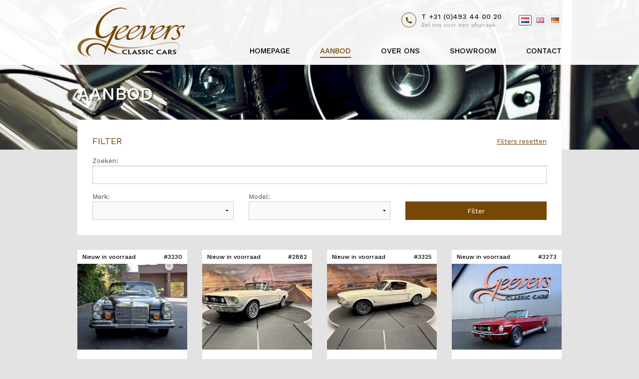

--- FILE ---
content_type: text/html; charset=utf-8
request_url: https://www.geevers.nl/nl/aanbod
body_size: 5586
content:
<!doctype html>
<html class="no-js" lang="nl">
	<head>
		<script src="https://www.google.com/recaptcha/api.js" async defer></script>
		<meta charset="utf-8" />
		<meta name="viewport" content="width=device-width, initial-scale=1.0" />
		<meta name="google-site-verification" content="TOl5hBZNYs3Df2V5ty9XzpT-Ht0qDlsRPkT_J_L6LIA" />
		<title>Aanbod - Geevers Classic Cars</title>
		<base href="https://www.geevers.nl" />
		<meta name="robots" content="index, follow" />
		<link rel="canonical" href="https://www.geevers.nl/nl/aanbod" />
		<link rel="shortcut icon" type="image/x-icon" href="/favicon.ico" />
		<link rel="stylesheet" href="/theme/default/default/css/normalize.css" />
		<link rel="stylesheet" href="/theme/geevers/default/css/foundation.css" />
		<link rel="stylesheet" href="/theme/geevers/default/css/remote.css?ts=1768865220" />
		<link rel="stylesheet" href="/theme/geevers/default/css/style.css?ts=1768865220" />
		<link rel="stylesheet" href="/theme/geevers/default/css/slick.css" />
		<link rel="stylesheet" href="/theme/default/default/css/vendor/fancybox/jquery.fancybox.css" />
		<link href='https://fonts.googleapis.com/css?family=Work+Sans:400,500,600,700,200' rel='stylesheet' type='text/css'>
		<link rel="stylesheet" href="//maxcdn.bootstrapcdn.com/font-awesome/4.7.0/css/font-awesome.min.css" />
		<script src="/theme/default/default/js/vendor/modernizr.js"></script>
		<script src="/theme/default/default/js/vendor/jquery.js"></script>
		<script src="/theme/default/default/js/vendor/jquery.viewport.min.js"></script>
		<script src="/theme/default/default/js/vendor/parallax.min.js"></script>
		<script src="/theme/default/default/js/vendor/jquery.fancybox.js"></script>
		<script src="/theme/default/default/js/vendor/slick.min.js"></script>
		<script src="/theme/geevers/default/js/foundation.min.js"></script>
		<script type="text/javascript" src="//maps.google.com/maps/api/js?language=nl&key=AIzaSyCYQNEC-jXmdLlsfhKU6faJxZpVhgYruzc"></script>

		

					<script>
				(function(i,s,o,g,r,a,m){i['GoogleAnalyticsObject']=r;i[r]=i[r]||function(){
				(i[r].q=i[r].q||[]).push(arguments)},i[r].l=1*new Date();a=s.createElement(o),
				m=s.getElementsByTagName(o)[0];a.async=1;a.src=g;m.parentNode.insertBefore(a,m)
				})(window,document,'script','//www.google-analytics.com/analytics.js','ga');
				ga('create', 'G-EBCQB0W21M', 'auto');
				ga('send', 'pageview');
			</script>
				
		<!-- Global site tag (gtag.js) - Google Analytics -->
		<script async src="https://www.googletagmanager.com/gtag/js?id=UA-151599049-1"></script>
		<script>
		  window.dataLayer = window.dataLayer || [];
		  function gtag(){dataLayer.push(arguments);}
		  gtag('js', new Date());
		  gtag('config', 'UA-151599049-1');
		</script>

		
		<meta property="og:url"		content="https://www.geevers.nl/nl/aanbod" />
		<meta property="og:title"	content="Aanbod" />
		
				
		<meta name="page_id" content="2" />

		<script id="mcjs">!function(c,h,i,m,p){m=c.createElement(h),p=c.getElementsByTagName(h)[0],m.async=1,m.src=i,p.parentNode.insertBefore(m,p)}(document,"script","https://chimpstatic.com/mcjs-connected/js/users/b5878a40a5c4cfe21a447ec91/987436b8834ec5f304640022f.js");</script>
		
	</head>
	<body>
		<header>
			<div class="inner">
	            <a href="/">
	                <img src="/theme/geevers/default/images/logo.png" alt="Geevers Classic Cars" class="logo" />
	            </a>
				<nav class="header"><ul class="header"><li><a href="/nl"><span>Homepage</span></a></li><li class="active children"><a href="/nl/aanbod"><span>Aanbod</span></a><ul><li><a href="/nl/aanbod?m=2">Mercedes Benz</a></li><li><a href="/nl/aanbod?m=2&c=6">Mercedes Benz voor Restauratie</a></li><li><a href="/nl/aanbod?m=3">Ford Mustang</a></li><li><a href="/nl/aanbod?m=3&c=6">Ford Mustang voor Restauratie</a></li><li><a href="/nl/aanbod?m=4">Chevrolet Corvette</a></li><li><a href="/nl/aanbod?m=4&c=6">Chevrolet Corvette voor Restauratie</a></li><li><a href="/nl/aanbod?m=1">Shelby</a></li><li><a href="/nl/aanbod?m=5">Thunderbird</a></li><li><a href="/nl/aanbod?m=13">Ford Torino</a></li><li><a href="/nl/aanbod?m=33">Tomaso Pantera</a></li><li><a href="/nl/aanbod?m=23">chevrolet pickup truck </a></li><li><a href="/nl/aanbod?m=26">chevrolet el camino</a></li><li><a href="/nl/aanbod?m=28">Mercury Cougar</a></li><li><a href="/nl/aanbod?m=27">Ford truck F-model</a></li><li><a href="/nl/aanbod?m=29"> chevrolet camaro</a></li><li><a href="/nl/aanbod?m=32">Opel GT</a></li><li><a href="/nl/aanbod?m=34">Nissan Datsun</a></li><li class="all"><a href="/nl/aanbod?m=-1"><span>Overige merken</span></a></li><li class="active"><a href="/nl/aanbod"><span>Alle merken</span></a></li></ul></li><li><a href="/nl/over-ons"><span>Over ons</span></a></li><li><a href="/nl/showroom"><span>Showroom</span></a></li><li><a href="/nl/contact"><span>Contact</span></a></li></ul></nav>	            <a class="nav-open-toggle" href="javascript:;" ><i class="fa fa-bars"></i> <small>Menu</small></a>
				
				<div class="info">
					<div class="phone">
						T +31 (0)493 44 00 20<br />
						<small>Bel ons voor een afspraak</small>
					</div>
					<div class="language">
						<ul><li class="active"><a href="https://www.geevers.nl/nl/aanbod" hreflang="nl" class="flag nl" title="Aanbod">Aanbod</a></li><li><a href="https://www.geevers.nl/en/inventory" hreflang="en" class="flag en" title="Inventory">Inventory</a></li><li><a href="https://www.geevers.nl/de/angebot" hreflang="de" class="flag de" title="Angebot">Angebot</a></li></ul>					</div>
				</div>
				
			</div>
		</header>

<section class="hero small">
			    <div class="slider"><div style="background-image: url(/media/images/hero/classic-mercedes-benz-wheel.jpg);"></div></div>
			    <div class="bottom">
				    <div class="row">
					    <div class="small-12 columns">
						    <span>Aanbod</span>
					    </div>
				    </div>
			    </div>
			</section>
<main>
	<section class="no-padding-top">
	    <div class="row">
	        <div class="small-12 columns">
				<div class="filter"><div class="row"><div class="small-6 columns"><h2>Filter</h2></div><div class="small-6 columns"><a href="/nl/aanbod" class="reset">Filters resetten</a></div></div><form method="get"><div class="row"><div class="small-12 large-12 xlarge-12 columns"><label>Zoeken:</label><input type="text" name="q" value="" /></div></div><div class="row"><div class="small-6 medium-4 large-4 xlarge-4 columns"><label>Merk:</label><select name="m"><option value=""></option><option value="2">Mercedes Benz</option><option value="3">Ford Mustang</option><option value="4">Chevrolet Corvette</option><option value="1">Shelby</option><option value="5">Thunderbird</option><option value="7">Dodge</option><option value="8">Daimler</option><option value="13">Ford Torino</option><option value="34">Nissan Datsun</option><option value="32">Opel GT</option><option value="31">Austin</option><option value="29"> chevrolet camaro</option><option value="27">Ford truck F-model</option><option value="28">Mercury Cougar</option><option value="26">chevrolet el camino</option><option value="23">chevrolet pickup truck </option><option value="33">Tomaso Pantera</option></select></div><div class="small-6 medium-4 large-4 xlarge-4 columns"><label>Model:</label><select name="t"><option value=""></option></select></div><div class="small-6 medium-4 large-4 xlarge-4 columns" style="display: none;"><label>Bouwjaar:</label><select name="y"><option value=""></option><option value="0">0</option><option value="1950">1950</option><option value="1951">1951</option><option value="1952">1952</option><option value="1953">1953</option><option value="1954">1954</option><option value="1955">1955</option><option value="1956">1956</option><option value="1957">1957</option><option value="1958">1958</option><option value="1959">1959</option><option value="1960">1960</option><option value="1961">1961</option><option value="1962">1962</option><option value="1963">1963</option><option value="1964">1964</option><option value="1965">1965</option><option value="1966">1966</option><option value="1967">1967</option><option value="1968">1968</option><option value="1969">1969</option><option value="1970">1970</option><option value="1971">1971</option><option value="1972">1972</option><option value="1973">1973</option><option value="1974">1974</option><option value="1978">1978</option><option value="1979">1979</option><option value="1981">1981</option><option value="1982">1982</option><option value="1984">1984</option><option value="1985">1985</option><option value="1986">1986</option><option value="1987">1987</option><option value="1988">1988</option><option value="1989">1989</option><option value="1990">1990</option><option value="1991">1991</option><option value="1992">1992</option><option value="1993">1993</option><option value="1994">1994</option><option value="1995">1995</option><option value="1996">1996</option><option value="2017">2017</option></select></div><div class="small-6 medium-4 large-4 xlarge-4 columns" style="display: none;"><label>Restauratie:</label><select name="c"><option value="" selected="selected">Nee</option><option value="6">Ja</option></select></div><div class="small-12 medium-12 large-4 xlarge-4 columns"><button type="submit" class="expand">Filter</button></div></div></form></div>								
	            <ul class="small-block-grid-1 medium-block-grid-2 large-block-grid-3 xlarge-block-grid-4 collection">
											<li>
							<div class="card status-new-in-stock" onclick="location.href='/nl/aanbod/mercedes-benz-280se-35-v8-cabriolet-automatic-lage-grille-3230?m=&t=&y=&c=&s=&cl=&q=&sort=';"><div class="flipper"><div class="front"><span class="bar status-new-in-stock">Nieuw in voorraad<span class="number">#3230</span></span><figure style="background-image: url(/media/images/cache/car/800x600/18805.jpg)"><img src="/media/images/cache/car/800x600/18805.jpg" /></figure><section><h3><span>Mercedes Benz</span> 280SE 3.5 V8 Cabriolet automatic lage grille</h3><ul><li><strong>Prijs: &euro; 235.000,-</strong></li><li>Kleur: Donkerbruin 423</li><li>Bouwjaar: 1971</li></ul></section></div><div class="back" style="background-image: url(/media/images/cache/car/800x600/18805.jpg)"><div class="overlay"></div><div class="link"><a href="/nl/aanbod/mercedes-benz-280se-35-v8-cabriolet-automatic-lage-grille-3230?m=&t=&y=&c=&s=&cl=&q=&sort=">Bekijk deze auto</a></div></div></div></div>						</li>
											<li>
							<div class="card status-new-in-stock" onclick="location.href='/nl/aanbod/ford-mustang-convertible-s-code-390-2882?m=&t=&y=&c=&s=&cl=&q=&sort=';"><div class="flipper"><div class="front"><span class="bar status-new-in-stock">Nieuw in voorraad<span class="number">#2882</span></span><figure style="background-image: url(/media/images/cache/car/800x600/IMG_7905_1.jpg)"><img src="/media/images/cache/car/800x600/IMG_7905_1.jpg" /></figure><section><h3><span>Ford Mustang</span> Convertible S-code 390</h3><ul><li><strong>Prijs: &euro; 69.500,-</strong></li><li>Kleur: pepple beige </li><li>Bouwjaar: 1967</li></ul></section></div><div class="back" style="background-image: url(/media/images/cache/car/800x600/IMG_7905_1.jpg)"><div class="overlay"></div><div class="link"><a href="/nl/aanbod/ford-mustang-convertible-s-code-390-2882?m=&t=&y=&c=&s=&cl=&q=&sort=">Bekijk deze auto</a></div></div></div></div>						</li>
											<li>
							<div class="card status-new-in-stock" onclick="location.href='/nl/aanbod/ford-mustang-fastback-3325?m=&t=&y=&c=&s=&cl=&q=&sort=';"><div class="flipper"><div class="front"><span class="bar status-new-in-stock">Nieuw in voorraad<span class="number">#3325</span></span><figure style="background-image: url(/media/images/cache/car/800x600/IMG_4563_1.jpeg)"><img src="/media/images/cache/car/800x600/IMG_4563_1.jpeg" /></figure><section><h3><span>Ford Mustang</span> Fastback</h3><ul><li><strong>Prijs: &euro; 69.500,-</strong></li><li>Kleur: wimbeldon white</li><li>Bouwjaar: 1967</li></ul></section></div><div class="back" style="background-image: url(/media/images/cache/car/800x600/IMG_4563_1.jpeg)"><div class="overlay"></div><div class="link"><a href="/nl/aanbod/ford-mustang-fastback-3325?m=&t=&y=&c=&s=&cl=&q=&sort=">Bekijk deze auto</a></div></div></div></div>						</li>
											<li>
							<div class="card status-new-in-stock" onclick="location.href='/nl/aanbod/ford-mustang-convertible-3273?m=&t=&y=&c=&s=&cl=&q=&sort=';"><div class="flipper"><div class="front"><span class="bar status-new-in-stock">Nieuw in voorraad<span class="number">#3273</span></span><figure style="background-image: url(/media/images/cache/car/800x600/IMG_0538.jpg)"><img src="/media/images/cache/car/800x600/IMG_0538.jpg" /></figure><section><h3><span>Ford Mustang</span> Convertible</h3><ul><li><strong>Prijs: &euro; 69.500,-</strong></li><li>Kleur: candy apple red</li><li>Bouwjaar: 1967</li></ul></section></div><div class="back" style="background-image: url(/media/images/cache/car/800x600/IMG_0538.jpg)"><div class="overlay"></div><div class="link"><a href="/nl/aanbod/ford-mustang-convertible-3273?m=&t=&y=&c=&s=&cl=&q=&sort=">Bekijk deze auto</a></div></div></div></div>						</li>
											<li>
							<div class="card status-new-in-stock" onclick="location.href='/nl/aanbod/ford-mustang-fastback-2663?m=&t=&y=&c=&s=&cl=&q=&sort=';"><div class="flipper"><div class="front"><span class="bar status-new-in-stock">Nieuw in voorraad<span class="number">#2663</span></span><figure style="background-image: url(/media/images/cache/car/800x600/DSC06327_2.jpg)"><img src="/media/images/cache/car/800x600/DSC06327_2.jpg" /></figure><section><h3><span>Ford Mustang</span> Fastback</h3><ul><li><strong>Prijs: &euro; 58.500,-</strong></li><li>Kleur: candy apple red</li><li>Bouwjaar: 1968</li></ul></section></div><div class="back" style="background-image: url(/media/images/cache/car/800x600/DSC06327_2.jpg)"><div class="overlay"></div><div class="link"><a href="/nl/aanbod/ford-mustang-fastback-2663?m=&t=&y=&c=&s=&cl=&q=&sort=">Bekijk deze auto</a></div></div></div></div>						</li>
											<li>
							<div class="card status-soon" onclick="location.href='/nl/aanbod/ford-mustang-fastback-gt302-3279?m=&t=&y=&c=&s=&cl=&q=&sort=';"><div class="flipper"><div class="front"><span class="bar status-soon">Binnenkort<span class="number">#3279</span></span><figure style="background-image: url(/media/images/cache/car/800x600/IMG_0263_1.jpg)"><img src="/media/images/cache/car/800x600/IMG_0263_1.jpg" /></figure><section><h3><span>Ford Mustang</span> Fastback GT302</h3><ul><li><strong>Prijs: &euro; 65.000,-</strong></li><li>Kleur: highland green </li><li>Bouwjaar: 1968</li></ul></section></div><div class="back" style="background-image: url(/media/images/cache/car/800x600/IMG_0263_1.jpg)"><div class="overlay"></div><div class="link"><a href="/nl/aanbod/ford-mustang-fastback-gt302-3279?m=&t=&y=&c=&s=&cl=&q=&sort=">Bekijk deze auto</a></div></div></div></div>						</li>
											<li>
							<div class="card status-new-in-stock" onclick="location.href='/nl/aanbod/mercedes-benz-280sl-pagode-automatic-2-tops-cabriolet-3251?m=&t=&y=&c=&s=&cl=&q=&sort=';"><div class="flipper"><div class="front"><span class="bar status-new-in-stock">Nieuw in voorraad<span class="number">#3251</span></span><figure style="background-image: url(/media/images/cache/car/800x600/PHOTO-2025-10-25-16-11-27_20.jpg)"><img src="/media/images/cache/car/800x600/PHOTO-2025-10-25-16-11-27_20.jpg" /></figure><section><h3><span>Mercedes Benz</span> 280SL  Pagode automatic 2 tops Cabriolet</h3><ul><li>Kleur: Blauw 903</li><li>Bouwjaar: 1970</li></ul></section></div><div class="back" style="background-image: url(/media/images/cache/car/800x600/PHOTO-2025-10-25-16-11-27_20.jpg)"><div class="overlay"></div><div class="link"><a href="/nl/aanbod/mercedes-benz-280sl-pagode-automatic-2-tops-cabriolet-3251?m=&t=&y=&c=&s=&cl=&q=&sort=">Bekijk deze auto</a></div></div></div></div>						</li>
											<li>
							<div class="card status-sold" onclick="location.href='/nl/aanbod/chevrolet-corvette-convertible-c2-convertible-3272?m=&t=&y=&c=&s=&cl=&q=&sort=';"><div class="flipper"><div class="front"><span class="bar status-sold">Verkocht<span class="number">#3272</span></span><figure style="background-image: url(/media/images/cache/car/800x600/IMG_0498.jpg)"><img src="/media/images/cache/car/800x600/IMG_0498.jpg" /><div class="is-sold"><span>Verkocht</span></div></figure><section><h3><span>Chevrolet Corvette</span> Convertible C2 convertible</h3><ul><li>Kleur: Goodwood Green </li><li>Bouwjaar: 1967</li></ul></section></div><div class="back" style="background-image: url(/media/images/cache/car/800x600/IMG_0498.jpg)"><div class="overlay"></div><div class="link"><a href="/nl/aanbod/chevrolet-corvette-convertible-c2-convertible-3272?m=&t=&y=&c=&s=&cl=&q=&sort=">Bekijk deze auto</a></div></div></div></div>						</li>
											<li>
							<div class="card status-new-in-stock" onclick="location.href='/nl/aanbod/ford-mustang-fastback-3271?m=&t=&y=&c=&s=&cl=&q=&sort=';"><div class="flipper"><div class="front"><span class="bar status-new-in-stock">Nieuw in voorraad<span class="number">#3271</span></span><figure style="background-image: url(/media/images/cache/car/800x600/IMG_0287.jpg)"><img src="/media/images/cache/car/800x600/IMG_0287.jpg" /></figure><section><h3><span>Ford Mustang</span> Fastback</h3><ul><li><strong>Prijs: &euro; 77.500,-</strong></li><li>Kleur: wimbeldon white</li><li>Bouwjaar: 1967</li></ul></section></div><div class="back" style="background-image: url(/media/images/cache/car/800x600/IMG_0287.jpg)"><div class="overlay"></div><div class="link"><a href="/nl/aanbod/ford-mustang-fastback-3271?m=&t=&y=&c=&s=&cl=&q=&sort=">Bekijk deze auto</a></div></div></div></div>						</li>
											<li>
							<div class="card status-new-in-stock" onclick="location.href='/nl/aanbod/ford-mustang-coupe-k-code-3207?m=&t=&y=&c=&s=&cl=&q=&sort=';"><div class="flipper"><div class="front"><span class="bar status-new-in-stock">Nieuw in voorraad<span class="number">#3207</span></span><figure style="background-image: url(/media/images/cache/car/800x600/IMG_9854.jpg)"><img src="/media/images/cache/car/800x600/IMG_9854.jpg" /></figure><section><h3><span>Ford Mustang</span> Coupe K-Code</h3><ul><li><strong>Prijs: &euro; 45.000,-</strong></li><li>Kleur: ivy green</li><li>Bouwjaar: 1965</li></ul></section></div><div class="back" style="background-image: url(/media/images/cache/car/800x600/IMG_9854.jpg)"><div class="overlay"></div><div class="link"><a href="/nl/aanbod/ford-mustang-coupe-k-code-3207?m=&t=&y=&c=&s=&cl=&q=&sort=">Bekijk deze auto</a></div></div></div></div>						</li>
											<li>
							<div class="card status-sold" onclick="location.href='/nl/aanbod/mercedes-benz-230sl-pagode-cabriolet-handgeschakeld-3249?m=&t=&y=&c=&s=&cl=&q=&sort=';"><div class="flipper"><div class="front"><span class="bar status-sold">Verkocht<span class="number">#3249</span></span><figure style="background-image: url(/media/images/cache/car/800x600/031905.jpg)"><img src="/media/images/cache/car/800x600/031905.jpg" /><div class="is-sold"><span>Verkocht</span></div></figure><section><h3><span>Mercedes Benz</span> 230SL Pagode Cabriolet handgeschakeld</h3><ul><li>Kleur: Arabergrau 124G</li><li>Bouwjaar: 1963</li></ul></section></div><div class="back" style="background-image: url(/media/images/cache/car/800x600/031905.jpg)"><div class="overlay"></div><div class="link"><a href="/nl/aanbod/mercedes-benz-230sl-pagode-cabriolet-handgeschakeld-3249?m=&t=&y=&c=&s=&cl=&q=&sort=">Bekijk deze auto</a></div></div></div></div>						</li>
											<li>
							<div class="card status-new-in-stock" onclick="location.href='/nl/aanbod/ford-mustang-coupe-k-code-high-performance-3232?m=&t=&y=&c=&s=&cl=&q=&sort=';"><div class="flipper"><div class="front"><span class="bar status-new-in-stock">Nieuw in voorraad<span class="number">#3232</span></span><figure style="background-image: url(/media/images/cache/car/800x600/IMG_7744.jpg)"><img src="/media/images/cache/car/800x600/IMG_7744.jpg" /></figure><section><h3><span>Ford Mustang</span> Coupe K-code high performance</h3><ul><li><strong>Prijs: &euro; 38.500,-</strong></li><li>Kleur: medium blue</li><li>Bouwjaar: 1966</li></ul></section></div><div class="back" style="background-image: url(/media/images/cache/car/800x600/IMG_7744.jpg)"><div class="overlay"></div><div class="link"><a href="/nl/aanbod/ford-mustang-coupe-k-code-high-performance-3232?m=&t=&y=&c=&s=&cl=&q=&sort=">Bekijk deze auto</a></div></div></div></div>						</li>
											<li>
							<div class="card status-new-in-stock" onclick="location.href='/nl/aanbod/ford-mustang-coupe-california-special-3173?m=&t=&y=&c=&s=&cl=&q=&sort=';"><div class="flipper"><div class="front"><span class="bar status-new-in-stock">Nieuw in voorraad<span class="number">#3173</span></span><figure style="background-image: url(/media/images/cache/car/800x600/IMG_3513_1.jpg)"><img src="/media/images/cache/car/800x600/IMG_3513_1.jpg" /></figure><section><h3><span>Ford Mustang</span> Coupe california special</h3><ul><li><strong>Prijs: &euro; 41.500,-</strong></li><li>Kleur: tahoe turquoise</li><li>Bouwjaar: 1968</li></ul></section></div><div class="back" style="background-image: url(/media/images/cache/car/800x600/IMG_3513_1.jpg)"><div class="overlay"></div><div class="link"><a href="/nl/aanbod/ford-mustang-coupe-california-special-3173?m=&t=&y=&c=&s=&cl=&q=&sort=">Bekijk deze auto</a></div></div></div></div>						</li>
											<li>
							<div class="card status-new-in-stock" onclick="location.href='/nl/aanbod/ford-mustang-convertible-3164?m=&t=&y=&c=&s=&cl=&q=&sort=';"><div class="flipper"><div class="front"><span class="bar status-new-in-stock">Nieuw in voorraad<span class="number">#3164</span></span><figure style="background-image: url(/media/images/cache/car/800x600/IMG_3117_1.jpg)"><img src="/media/images/cache/car/800x600/IMG_3117_1.jpg" /></figure><section><h3><span>Ford Mustang</span> Convertible</h3><ul><li><strong>Prijs: &euro; 51.500,-</strong></li><li>Kleur: raven black</li><li>Bouwjaar: 1968</li></ul></section></div><div class="back" style="background-image: url(/media/images/cache/car/800x600/IMG_3117_1.jpg)"><div class="overlay"></div><div class="link"><a href="/nl/aanbod/ford-mustang-convertible-3164?m=&t=&y=&c=&s=&cl=&q=&sort=">Bekijk deze auto</a></div></div></div></div>						</li>
											<li>
							<div class="card status-sold" onclick="location.href='/nl/aanbod/ford-mustang-convertible-3087?m=&t=&y=&c=&s=&cl=&q=&sort=';"><div class="flipper"><div class="front"><span class="bar status-sold">Verkocht<span class="number">#3087</span></span><figure style="background-image: url(/media/images/cache/car/800x600/IMG_1972.jpg)"><img src="/media/images/cache/car/800x600/IMG_1972.jpg" /><div class="is-sold"><span>Verkocht</span></div></figure><section><h3><span>Ford Mustang</span> Convertible</h3><ul><li>Kleur: ivy green</li><li>Bouwjaar: 1966</li></ul></section></div><div class="back" style="background-image: url(/media/images/cache/car/800x600/IMG_1972.jpg)"><div class="overlay"></div><div class="link"><a href="/nl/aanbod/ford-mustang-convertible-3087?m=&t=&y=&c=&s=&cl=&q=&sort=">Bekijk deze auto</a></div></div></div></div>						</li>
											<li>
							<div class="card status-sold" onclick="location.href='/nl/aanbod/mercedes-benz-280sl-pagode-automatic-2-tops-cabriolet-3031?m=&t=&y=&c=&s=&cl=&q=&sort=';"><div class="flipper"><div class="front"><span class="bar status-sold">Verkocht<span class="number">#3031</span></span><figure style="background-image: url(/media/images/cache/car/800x600/IMG_4750.jpeg)"><img src="/media/images/cache/car/800x600/IMG_4750.jpeg" /><div class="is-sold"><span>Verkocht</span></div></figure><section><h3><span>Mercedes Benz</span> 280SL  Pagode automatic 2 tops Cabriolet</h3><ul><li>Kleur: Arabergrau 124G</li><li>Bouwjaar: 1968</li></ul></section></div><div class="back" style="background-image: url(/media/images/cache/car/800x600/IMG_4750.jpeg)"><div class="overlay"></div><div class="link"><a href="/nl/aanbod/mercedes-benz-280sl-pagode-automatic-2-tops-cabriolet-3031?m=&t=&y=&c=&s=&cl=&q=&sort=">Bekijk deze auto</a></div></div></div></div>						</li>
											<li>
							<div class="card status-new-in-stock" onclick="location.href='/nl/aanbod/ford-mustang-convertible-2440?m=&t=&y=&c=&s=&cl=&q=&sort=';"><div class="flipper"><div class="front"><span class="bar status-new-in-stock">Nieuw in voorraad<span class="number">#2440</span></span><figure style="background-image: url(/media/images/cache/car/800x600/IMG_4990.jpeg)"><img src="/media/images/cache/car/800x600/IMG_4990.jpeg" /></figure><section><h3><span>Ford Mustang</span> Convertible</h3><ul><li><strong>Prijs: &euro; 55.000,-</strong></li><li>Kleur: raven black</li><li>Bouwjaar: 1965</li></ul></section></div><div class="back" style="background-image: url(/media/images/cache/car/800x600/IMG_4990.jpeg)"><div class="overlay"></div><div class="link"><a href="/nl/aanbod/ford-mustang-convertible-2440?m=&t=&y=&c=&s=&cl=&q=&sort=">Bekijk deze auto</a></div></div></div></div>						</li>
											<li>
							<div class="card status-sold" onclick="location.href='/nl/aanbod/mercedes-benz-280sl-pagode-automatic-2-tops-cabriolet-2704?m=&t=&y=&c=&s=&cl=&q=&sort=';"><div class="flipper"><div class="front"><span class="bar status-sold">Verkocht<span class="number">#2704</span></span><figure style="background-image: url(/media/images/cache/car/800x600/DSC08407.jpg)"><img src="/media/images/cache/car/800x600/DSC08407.jpg" /><div class="is-sold"><span>Verkocht</span></div></figure><section><h3><span>Mercedes Benz</span> 280SL  Pagode automatic 2 tops Cabriolet</h3><ul><li>Kleur: Donkerblauw 904G (ex. blauw 903) </li><li>Bouwjaar: 1971</li></ul></section></div><div class="back" style="background-image: url(/media/images/cache/car/800x600/DSC08407.jpg)"><div class="overlay"></div><div class="link"><a href="/nl/aanbod/mercedes-benz-280sl-pagode-automatic-2-tops-cabriolet-2704?m=&t=&y=&c=&s=&cl=&q=&sort=">Bekijk deze auto</a></div></div></div></div>						</li>
											<li>
							<div class="card status-sold" onclick="location.href='/nl/aanbod/shelby-sportsroof-gt350-4speed-3059?m=&t=&y=&c=&s=&cl=&q=&sort=';"><div class="flipper"><div class="front"><span class="bar status-sold">Verkocht<span class="number">#3059</span></span><figure style="background-image: url(/media/images/cache/car/800x600/IMG_8204.jpg)"><img src="/media/images/cache/car/800x600/IMG_8204.jpg" /><div class="is-sold"><span>Verkocht</span></div></figure><section><h3><span>Shelby</span> Sportsroof GT350-4speed</h3><ul><li>Kleur: yellow</li><li>Bouwjaar: 1969</li></ul></section></div><div class="back" style="background-image: url(/media/images/cache/car/800x600/IMG_8204.jpg)"><div class="overlay"></div><div class="link"><a href="/nl/aanbod/shelby-sportsroof-gt350-4speed-3059?m=&t=&y=&c=&s=&cl=&q=&sort=">Bekijk deze auto</a></div></div></div></div>						</li>
											<li>
							<div class="card status-sold" onclick="location.href='/nl/aanbod/shelby-fastback-gt500-4-speed-2577?m=&t=&y=&c=&s=&cl=&q=&sort=';"><div class="flipper"><div class="front"><span class="bar status-sold">Verkocht<span class="number">#2577</span></span><figure style="background-image: url(/media/images/cache/car/800x600/DSC00696.jpg)"><img src="/media/images/cache/car/800x600/DSC00696.jpg" /><div class="is-sold"><span>Verkocht</span></div></figure><section><h3><span>Shelby</span> Fastback GT500-4 speed</h3><ul><li>Kleur: candy apple red</li><li>Bouwjaar: 1968</li></ul></section></div><div class="back" style="background-image: url(/media/images/cache/car/800x600/DSC00696.jpg)"><div class="overlay"></div><div class="link"><a href="/nl/aanbod/shelby-fastback-gt500-4-speed-2577?m=&t=&y=&c=&s=&cl=&q=&sort=">Bekijk deze auto</a></div></div></div></div>						</li>
											<li>
							<div class="card status-new-in-stock" onclick="location.href='/nl/aanbod/ford-mustang-stuur-deluxe-1964-1970-467?m=&t=&y=&c=&s=&cl=&q=&sort=';"><div class="flipper"><div class="front"><span class="bar status-new-in-stock">Nieuw in voorraad<span class="number">#467</span></span><figure style="background-image: url(/media/images/cache/car/800x600/ford-mustang-1964-1970-467.jpg)"><img src="/media/images/cache/car/800x600/ford-mustang-1964-1970-467.jpg" /></figure><section><h3><span>Ford Mustang</span> stuur deluxe 1964-1970</h3><ul><li><strong>Prijs: &euro; 397,50</strong></li><li>Bouwjaar: 2017</li></ul></section></div><div class="back" style="background-image: url(/media/images/cache/car/800x600/ford-mustang-1964-1970-467.jpg)"><div class="overlay"></div><div class="link"><a href="/nl/aanbod/ford-mustang-stuur-deluxe-1964-1970-467?m=&t=&y=&c=&s=&cl=&q=&sort=">Bekijk deze auto</a></div></div></div></div>						</li>
											<li>
							<div class="card status-soon" onclick="location.href='/nl/aanbod/ford-mustang-fastback-3313?m=&t=&y=&c=&s=&cl=&q=&sort=';"><div class="flipper"><div class="front"><span class="bar status-soon">Binnenkort<span class="number">#3313</span></span><figure style="background-image: url(/media/images/cache/car/800x600/binder-image10-2ZXGLJD2Z7WDVP0.jpg)"><img src="/media/images/cache/car/800x600/binder-image10-2ZXGLJD2Z7WDVP0.jpg" /></figure><section><h3><span>Ford Mustang</span> Fastback</h3><ul><li><strong>Prijs: &euro; 58.000,-</strong></li><li>Kleur: vintage burgundy </li><li>Bouwjaar: 1967</li></ul></section></div><div class="back" style="background-image: url(/media/images/cache/car/800x600/binder-image10-2ZXGLJD2Z7WDVP0.jpg)"><div class="overlay"></div><div class="link"><a href="/nl/aanbod/ford-mustang-fastback-3313?m=&t=&y=&c=&s=&cl=&q=&sort=">Bekijk deze auto</a></div></div></div></div>						</li>
											<li>
							<div class="card status-soon" onclick="location.href='/nl/aanbod/mercedes-benz-280sl-pagode-automatic-2-tops-cabriolet-3331?m=&t=&y=&c=&s=&cl=&q=&sort=';"><div class="flipper"><div class="front"><span class="bar status-soon">Binnenkort<span class="number">#3331</span></span><figure style="background-image: url(/media/images/cache/car/800x600/54405d.jpg)"><img src="/media/images/cache/car/800x600/54405d.jpg" /></figure><section><h3><span>Mercedes Benz</span> 280SL  Pagode automatic 2 tops Cabriolet</h3><ul><li><strong>Prijs: &euro; 56.500,-</strong></li><li>Kleur: Tunis beige metallic 462</li><li>Bouwjaar: 1971</li></ul></section></div><div class="back" style="background-image: url(/media/images/cache/car/800x600/54405d.jpg)"><div class="overlay"></div><div class="link"><a href="/nl/aanbod/mercedes-benz-280sl-pagode-automatic-2-tops-cabriolet-3331?m=&t=&y=&c=&s=&cl=&q=&sort=">Bekijk deze auto</a></div></div></div></div>						</li>
											<li>
							<div class="card status-new-in-stock" onclick="location.href='/nl/aanbod/mercedes-benz-280sl-pagode-4-bak-handgeschakeld-cabriolet-3256?m=&t=&y=&c=&s=&cl=&q=&sort=';"><div class="flipper"><div class="front"><span class="bar status-new-in-stock">Nieuw in voorraad<span class="number">#3256</span></span><figure style="background-image: url(/media/images/cache/car/800x600/IMG_1991_1.jpg)"><img src="/media/images/cache/car/800x600/IMG_1991_1.jpg" /></figure><section><h3><span>Mercedes Benz</span> 280SL  Pagode 4 bak handgeschakeld  Cabriolet</h3><ul><li><strong>Prijs: &euro; 75.500,-</strong></li><li>Kleur: Signaalrood 568H</li><li>Bouwjaar: 1968</li></ul></section></div><div class="back" style="background-image: url(/media/images/cache/car/800x600/IMG_1991_1.jpg)"><div class="overlay"></div><div class="link"><a href="/nl/aanbod/mercedes-benz-280sl-pagode-4-bak-handgeschakeld-cabriolet-3256?m=&t=&y=&c=&s=&cl=&q=&sort=">Bekijk deze auto</a></div></div></div></div>						</li>
										
											<li class="next">
							<a href="/ajax/collection.php?lang=nl&m=&t=&y=&c=&s=&cl=&q=&sort=&p=2"
								data-replacestate="/nl/aanbod?m=&t=&y=&c=&s=&cl=&q=&sort=&p=2"><i class="fa fa-refresh fa-spin fa-2x fa-fw"></i></a>
						</li>
									
				</ul>				
	        </div>
	    </div>
	</section>
</main>				<footer>
                    <div class="row">
                        <div class="small-12 medium-12 large-5 xlarge-6 columns">
                            <ul class="small-block-grid-2 medium-block-grid-3 large-block-grid-2 xlarge-block-grid-3">
								<li><a href="/nl"><span>Homepage</span></a></li><li><a href="/nl/over-ons"><span>Over ons</span></a></li><li class="active"><a href="/nl/aanbod"><span>Aanbod</span></a></li><li><a href="/nl/showroom"><span>Showroom</span></a></li><li><a href="/nl/links"><span>Links</span></a></li><li><a href="/nl/contact"><span>Contact</span></a></li><li><a href="/nl/aanbod?m=2"><span>Mercedes-Benz</span></a></li><li><a href="/nl/aanbod?m=3"><span>Ford Mustang</span></a></li><li><a href="/nl/aanbod?m=4"><span>Chevrolet Corvette</span></a></li>							</ul>
                        </div>
                        <div class="small-12 medium-4 large-3 xlarge-2 columns">
							<ul class="social small-block-grid-3 medium-block-grid-1 large-block-grid-1"><li><a href="https://www.facebook.com/Geevers-Classic-Cars-304512916309835/"><i class="fa fa-facebook" aria-hidden="true"></i> Facebook</a></li><li><a href="https://www.twitter.com/geeversnl"><i class="fa fa-twitter" aria-hidden="true"></i> Twitter</a></li><li><a href="https://nl.pinterest.com/geeversnl/geevers-classic-cars/"><i class="fa fa-pinterest" aria-hidden="true"></i> Pinterest</a></li></ul>                        </div>
						<div class="small-12 medium-8 large-4 xlarge-4 columns">
                            <div class="newsletter">
	                            <p>Schrijf u in voor onze nieuwsbrief en blijf op de hoogte!</p>
	                            
		
			<form action="/ajax/newsletter.php?lang=nl" id="newsletterForm" data-abide="ajax">
				<div data-alert class="alert-box radius" style="display: none;"><span></span></div>
				<div class="row collapse">
					<div class="small-10 columns">
						<input type="email" name="EmailAddress" placeholder="Uw e-mailadres" required />
						<small class="error">Geen geldig e-mailadres ingevuld</small>
					</div>
					<div class="small-2 columns">
						<button class="postfix">&raquo;</button>
					</div>
				</div>
			</form>
		
		                            </div>
                        </div>
                    </div>
					<hr />
					<div class="row">
                        <div class="small-12 columns">
                            <p class="copyright">
	                            Copyright &copy; 2026 Geevers Classic Cars &bull; <a href="https://www.geevers.nl/media/algemene-voorwaarden.pdf" target="_blank">Algemene voorwaarden</a>
	                        </p>
	                        
	                        <div id="google_translate"></div>
	                        <script>
		                        function googleTranslateElementInit()
		                        { 
			                        new google.translate.TranslateElement({
				                        pageLanguage: 'nl',
				                        layout: google.translate.TranslateElement.InlineLayout.HORIZONTAL
				                    }, 'google_translate');
				                }
				            </script>
							<script src="//translate.google.com/translate_a/element.js?cb=googleTranslateElementInit"></script>
                        </div>
                    </div>
			    </footer>
			</div>
		</div>
		<script src="/theme/geevers/default/js/script.js?ts=1768865222"></script>
		
						
	</body>
</html>

--- FILE ---
content_type: text/css
request_url: https://www.geevers.nl/theme/geevers/default/css/remote.css?ts=1768865220
body_size: 1211
content:
/* Brown: #754805 */

.vacature { position: fixed; bottom: 0; left: 0; padding: 15px 0; background: rgba(117, 72, 5, 0.96); width: 100%; z-index: 1001; text-align: center; }
.vacature p { padding: 0; margin: 0; color: #fff; }
.vacature p a { color: #fff; text-decoration: underline; font-weight: 500; }

.filter label { font-size: 13px; }
.filter h2 { color: #754805; font-weight: 400; font-size: 18px; margin-bottom: 15px; display: block; }
.filter .reset { color: #754805; font-weight: 400; font-size: 13px; margin-bottom: 15px; display: block; text-decoration: underline; float: right; }
.filter .reset:hover { text-decoration: none; }
.filter button { padding: 0; margin-top: 19px; margin-bottom: 15px; height: 37px; font-size: 14px; }

.collection li.next { width: 100%; text-align: center; }
.collection li.next a { color: #333; }

.slick-prev, .slick-next {
	margin-top: -27px;
}

.block-title .link a { line-height: 80px; float: right;}

a.btn-arrow-right { color: #333; font-size: 16px; font-weight: 500; line-height: 40px; text-transform: uppercase;}
a.btn-arrow-right:hover { color: #754805; }
a.btn-arrow-right:after { position: relative; top: 1px; margin-left: 20px; content: "\f054"; font-family: FontAwesome; color: #754805; }

.contact-options {
	margin: 0;
	list-style: none;
	padding: 0;
	padding-top: 10px;
}

.contact-options > li > a {
	position: relative;
	border: 1px solid #4f5857;
	display: block;
	font-size: 16px;
	line-height: 20px;
	padding: 15px 15px;
	padding-right: 65px;
	text-align: center;
	margin-bottom: 1.25rem;
	text-transform: uppercase;
}

.contact-options > li > a:hover {
	background: #e2e2e2;
}

.contact-options > li > a:after { 
	position: absolute;
	top: 0;
	right: 0;
	content: "\f054";
	font-family: FontAwesome; color: #754805;
	width: 50px;
	border-left: 1px solid #4f5857;
	padding: 15px 6px;
	font-size: 14px;
}
	
.contact-options .social ul { padding: 0; margin: 0; list-style: none; overflow: hidden; }
.contact-options .social li { width: 20%; text-align: center; float: left;}

.contact-options .social li:first-child a {border-left: 1px solid #4f5857; }

.contact-options .social li > a {
	position: relative;
	display: block;
	font-size: 16px;
	line-height: 20px;
	padding: 15px 0;
	text-align: center;
	 border: 1px solid #4f5857;
	 border-left: 0;
	 color: #333;
}

.contact-options .social li > a:hover {
	background: #e2e2e2;
}


.newsletter input { margin: 0; background: #3d4547; border-color: #90a6a9; color: #fff; border-right: 0; }
.newsletter input:focus { background: #3d4547; }
.newsletter button { padding: 0; margin: 0; border-color: #90a6a9; border-left: 0; background: #fff; color: #754805; }
.newsletter button:hover { background: #3d4547; color: #fff; }

.car-navigation { padding: 15px 0 !important;}
.car-navigation ul.prevnext { padding: 0; margin: 0; list-style: none; overflow: hidden; float: right; }
.car-navigation ul.prevnext li { padding-left: 20px; float: left; }
.car-navigation a { font-size: 12px; text-transform: uppercase; color: #333; font-weight: 500; }
.car-navigation a .fa { position: relative; top: 2px; font-size: 16px; color: #754805; }
.car-navigation a span { padding: 0; padding-bottom: 2px; margin: 0 5px; }
.car-navigation a:hover span { border-bottom: 2px solid #333; }

.magnify { width: 100%; }

.showroom .columns { margin-top: 30px;}

.showroom .flex-video { margin: 0; }

.showroom figure {
	width: 100%;
	height: 100%;
	display: inline-block;
	margin: 0;
	background-position: center center;
	background-size: cover;
	background-repeat: no-repeat;
	
}

.showroom .row.video figure {
	min-height: 160px;
}

.showroom figure {
	min-height: 290px;
}

.showroom figure img {
	display: none;
}


.card .flipper .front .bar {
	background: #fff !important;
	color: #000 !important;
	font-size: 12px !important;
	font-weight: 500 !important;
}

.car-detail-bar {
    background: #fff !important;
    padding: 4px 0px !important;
    font-size: 13px;
    font-weight: 600 !important;
	color: #000 !important;
}

[data-abide] .error small.error, [data-abide] .error span.error, [data-abide] span.error, [data-abide] small.error {
	background: transparent !important;
}
	
@media only screen and (max-width: 63em) {
	.content-padding { padding: 0 15px; }
	
	.showroom figure { min-height: 200px; }
}

@media only screen and (max-width: 47em) {
	.car-navigation ul.prevnext a span { display: none; }
	.showroom figure { min-height: 160px; }
}

--- FILE ---
content_type: text/css
request_url: https://www.geevers.nl/theme/geevers/default/css/style.css?ts=1768865220
body_size: 4262
content:
html {
  height: 100%; }

body {
  min-height: 100%; }

h1, h2, h3, h4, h5, h6 {
  margin: 0;
  color: #754805;
  font-weight: 500;
  text-transform: uppercase; }
  h1.margin-bottom, h2.margin-bottom, h3.margin-bottom, h4.margin-bottom, h5.margin-bottom, h6.margin-bottom {
    margin-bottom: 1.875rem; }

h1 {
  margin-bottom: 1.875rem; }

.block h2 {
  font-size: 22px;
  margin-bottom: 10px; }

.block h3 {
  font-size: 16px; }

.block a {
  text-decoration: underline; }
  .block a:hover {
    color: #222222; }

.reveal-modal form {
  margin: 0 -15px; }

p strong {
  font-weight: 600; }

p em {
  font-style: normal;
  color: #754805; }

.margin-bottom-normal {
  margin-bottom: 1.875rem; }

.margin-bottom-extra {
  margin-bottom: 2.8125rem; }

main {
  position: relative;
  margin-top: -3.75rem; }

section {
  padding: 2.8125rem 0; }
  section.silver {
    background: #E3E3E3; }
  section.white {
    background: #fff; }
  section.parallax {
    min-height: 300px;
    background: transparent; }
  section.hero {
    position: relative;
    padding: 0;
    height: 600px; }
    section.hero .slider {
      width: 100%;
      height: 100%; }
      section.hero .slider .slick-list, section.hero .slider .slick-slide, section.hero .slider .slick-track {
        height: 100% !important;
        background-position: center center;
        background-position-x: 0 !important;
        background-size: cover; }
    section.hero.small {
      height: 300px; }
      section.hero.small .bottom {
        bottom: 60px; }
    section.hero .bottom {
      position: absolute;
      bottom: 0;
      width: 100%; }
      section.hero .bottom h1, section.hero .bottom h2, section.hero .bottom h3, section.hero .bottom h4, section.hero .bottom h5, section.hero .bottom h6, section.hero .bottom span {
        margin-bottom: 30px;
        font-size: 36px;
        line-height: 1.2;
        color: #fff;
        text-shadow: 3px 2px 2px rgba(0, 0, 0, 0.5);
        text-transform: uppercase;
        font-weight: 500;
        display: inline-block; }
      section.hero .bottom .button {
        position: absolute;
        bottom: -30px;
        right: 15px;
        margin: 0;
        height: 60px;
        padding: 15px 45px;
        padding-right: 105px;
        line-height: 30px;
        font-size: 20px;
        text-transform: uppercase; }
        section.hero .bottom .button:after {
          content: "\f105";
          font-family: FontAwesome;
          position: absolute;
          top: 0;
          right: 0;
          height: 60px;
          width: 60px;
          border-left: 1px solid rgba(0, 0, 0, 0.1);
          line-height: 60px;
          text-align: center;
          font-size: 36px; }
  section.no-padding {
    padding: 0; }
  section.no-padding-top {
    padding-top: 0; }
  section.padding-top-extra {
    padding-top: 3.75rem; }
  section.padding-bottom-extra {
    padding-bottom: 3.75rem; }
  section .block {
    background: #fff;
    padding: 30px;
    display: block; }

.parallax + section h2:first-of-type {
  position: absolute;
  top: -100px;
  left: 15px;
  background: #fff;
  display: inline-block;
  margin-bottom: -66px;
  padding: 20px 45px;
  text-transform: uppercase; }

.content-padding {
  padding: 0 45px; }
  .content-padding p:last-of-type {
    margin-bottom: 0; }

header {
  position: fixed;
  top: 0;
  left: 0;
  width: 100%;
  z-index: 1000;
  background: rgba(255, 255, 255, 0.95);
  transition: all 0.2s ease-in; }
  header .inner {
    position: relative;
    margin: 0 auto;
    padding: 0.9375rem;
    max-width: 62.5rem;
    transition: all 0.2s ease-in;
    height: 130px; }
  header .logo {
    height: 100px;
    transition: all 0.2s ease-in; }
  header .info {
    position: absolute;
    top: 25px;
    right: 15px;
    opacity: 1;
    transition: opacity 0.2s ease-in;
    overflow: hidden;
    z-index: 1; }
    header .info .phone {
      padding-left: 40px;
      font-weight: 500;
      font-size: 14px;
      line-height: 16px;
      float: left;
      position: relative; }
      header .info .phone small {
        font-size: 11px;
        font-weight: 400;
        line-height: 12px;
        color: #999; }
      header .info .phone:before {
        content: "\f095";
        font-family: FontAwesome;
        color: #754805;
        width: 30px;
        height: 30px;
        border: 1px solid #754805;
        border-radius: 50%;
        display: inline-block;
        text-align: center;
        line-height: 30px;
        position: absolute;
        top: 0;
        font-size: 16px;
        left: 0; }
    header .info .language {
      margin-left: 30px;
      margin-top: 5px;
      float: right; }
      header .info .language ul {
        list-style: none;
        padding: 0;
        margin: 0; }
        header .info .language ul li {
          float: left;
          margin: 0px;
          margin-left: 4px;
          padding: 0px; }
          header .info .language ul li a {
            padding: 4px;
            width: 16px;
            height: 11px;
            text-indent: -9999px;
            display: block;
            opacity: 1;
            border: 1px solid #dcded9;
            box-sizing: content-box;
            background-position: center center;
            background-repeat: no-repeat;
            border-radius: 3px; }
            header .info .language ul li a.nl {
              background-image: url(../images/flags/nl.png); }
            header .info .language ul li a.de {
              background-image: url(../images/flags/de.png); }
            header .info .language ul li a.en {
              background-image: url(../images/flags/en.png); }
          header .info .language ul li.active a, header .info .language ul li:hover a {
            border-color: #754805; }
  header nav {
    position: absolute;
    right: 0.9375rem;
    bottom: 4px;
    transition: bottom 0.2s ease-in;
    z-index: 2; }
    header nav > ul {
      padding: 0;
      margin: 0;
      list-style: none; }
      header nav > ul > li {
        position: relative;
        float: left;
        margin-left: 60px; }
        header nav > ul > li > a {
          position: relative;
          padding: 10px 0;
          font-size: 15px;
          text-transform: uppercase;
          text-decoration: none;
          font-weight: 500;
          color: #000;
          line-height: 1.2;
          display: inline-block; }
          header nav > ul > li > a span {
            padding-top: 5px;
            padding-bottom: 3px;
            display: inline-block;
            border-bottom: 2px solid transparent; }
        header nav > ul > li > ul {
          position: absolute;
          top: 100%;
          left: 0;
          display: none;
          padding: 12px 0;
          margin: 0;
          margin-top: -1px;
          list-style: none;
          background: #fff;
          border: 1px solid #92999f;
          z-index: 100;
          min-width: 230px; }
          header nav > ul > li > ul > li a {
            padding: 0 29px;
            font-size: 13px;
            text-transform: uppercase;
            white-space: nowrap;
            color: #222222;
            font-weight: 500;
            display: inline-block; }
            header nav > ul > li > ul > li a:hover {
              padding: 0 24px 0 34px;
              color: #754805; }
          header nav > ul > li > ul > li.all {
            border-top: 1px solid rgba(0, 0, 0, 0.1);
            padding-top: 12px;
            margin-top: 12px; }
        header nav > ul > li.active > a {
          color: #754805; }
          header nav > ul > li.active > a span {
            border-color: #754805; }
        header nav > ul > li:hover > a span {
          border-color: #754805; }
        header nav > ul > li.children {
          margin-left: 30px;
          margin-right: -30px; }
          header nav > ul > li.children > a {
            padding: 10px 30px;
            z-index: 1000; }
          header nav > ul > li.children:hover > a {
            padding: 9px 29px 10px 29px;
            border: 1px solid #92999f;
            border-bottom: 0;
            background: #fff; }
          header nav > ul > li.children:hover > ul {
            display: block;
            z-index: 999; }
  header .nav-open-toggle {
    position: absolute;
    top: 15px;
    right: 15px;
    width: 46px;
    height: 46px;
    line-height: 46px;
    text-align: center;
    font-size: 24px;
    display: none; }
    header .nav-open-toggle small {
      font-size: 9px;
      font-weight: 300;
      line-height: 12px;
      text-transform: uppercase;
      position: absolute;
      bottom: -3px;
      left: 0;
      width: 46px;
      color: #222222; }
  header.sticky {
    background: rgba(255, 255, 255, 0.95); }
    header.sticky .inner {
      padding: 8px 0.9375rem;
      height: 76px; }
    header.sticky .logo {
      height: 60px; }
    header.sticky .info {
      opacity: 0; }
    header.sticky nav {
      bottom: 14px; }
  header .off-canvas-toggle {
    display: none; }

.card {
  -webkit-perspective: 1000;
  -moz-perspective: 1000;
  -ms-perspective: 1000;
  perspective: 1000;
  -ms-transform: perspective(1000px);
  -moz-transform: perspective(1000px);
  -moz-transform-style: preserve-3d;
  -ms-transform-style: preserve-3d;
  width: 100%;
  height: 400px;
  cursor: pointer; }
  .card .flipper {
    -webkit-transition: 0.6s;
    -webkit-transform-style: preserve-3d;
    -ms-transition: 0.6s;
    -moz-transition: 0.6s;
    -moz-transform: perspective(1000px);
    -moz-transform-style: preserve-3d;
    -ms-transform-style: preserve-3d;
    transition: 0.6s;
    transform-style: preserve-3d;
    position: relative; }
    .card .flipper .front, .card .flipper .back {
      width: 100%;
      height: 400px;
      -webkit-backface-visibility: hidden;
      -moz-backface-visibility: hidden;
      -ms-backface-visibility: hidden;
      backface-visibility: hidden;
      -webkit-transition: 0.6s;
      -webkit-transform-style: preserve-3d;
      -webkit-transform: rotateY(0deg);
      -moz-transition: 0.6s;
      -moz-transform-style: preserve-3d;
      -moz-transform: rotateY(0deg);
      -o-transition: 0.6s;
      -o-transform-style: preserve-3d;
      -o-transform: rotateY(0deg);
      -ms-transition: 0.6s;
      -ms-transform-style: preserve-3d;
      -ms-transform: rotateY(0deg);
      transition: 0.6s;
      transform-style: preserve-3d;
      transform: rotateY(0deg);
      position: absolute;
      top: 0;
      left: 0; }
    .card .flipper .front {
      -webkit-transform: rotateY(0deg);
      -ms-transform: rotateY(0deg);
      background: #fff;
      z-index: 2; }
      .card .flipper .front .bar {
        background: #754805;
        padding: 5px 10px;
        font-size: 11px;
        font-weight: normal;
        color: #fff;
        display: block;
        line-height: 1.5; }
        .card .flipper .front .bar .number {
          float: right; }
      .card .flipper .front figure {
        position: relative;
        padding: 0;
        margin: 0;
        height: 175px;
        background-size: cover;
        background-position: center center; }
        .card .flipper .front figure img {
          display: none; }
        .card .flipper .front figure .label {
          position: absolute;
          top: 10px;
          left: 0;
          padding: 7px 13px; }
          .card .flipper .front figure .label.status-new-in-stock {
            background: #43AC6A; }
          .card .flipper .front figure .label.status-sold {
            background: #f04124; }
          .card .flipper .front figure .label.status-reserved {
            background: #f08a24; }
        .card .flipper .front figure .is-sold {
          position: absolute;
          top: 0;
          left: 0;
          /* display: block; */
          width: 100%;
          height: 100%;
          display: flex;
          background: rgba(0, 0, 0, 0.4);
          align-items: center;
          justify-content: center; }
          .card .flipper .front figure .is-sold span {
            transform: rotate(-25deg);
            font-size: 36px;
            text-transform: uppercase;
            font-weight: 300;
            color: #fff;
            line-height: 1;
            display: block; }
      .card .flipper .front section {
        position: absolute;
        left: 0;
        bottom: 0;
        padding: 1.875rem 1.875rem;
        min-height: 200px;
        width: 100%;
        background: #fff; }
        .card .flipper .front section h3 {
          padding-bottom: 0.9375rem;
          margin-bottom: 0.9375rem;
          font-size: 14px;
          line-height: 20px;
          border-bottom: 1px solid #ddd;
          overflow: hidden;
          white-space: nowrap;
          text-overflow: ellipsis; }
          .card .flipper .front section h3 span {
            color: #000;
            display: block; }
        .card .flipper .front section ul {
          padding: 0;
          margin: 0;
          list-style: none; }
          .card .flipper .front section ul li {
            font-size: 14px;
            line-height: 22px;
            overflow: hidden;
            white-space: nowrap;
            text-overflow: ellipsis; }
            .card .flipper .front section ul li strong {
              font-weight: 600; }
    .card .flipper .back {
      background-repeat: no-repeat;
      background-position: center center;
      background-size: cover;
      -webkit-transform: rotateY(-180deg);
      -moz-transform: rotateY(-180deg);
      -o-transform: rotateY(-180deg);
      -ms-transform: rotateY(-180deg);
      transform: rotateY(-180deg); }
      .card .flipper .back .overlay {
        position: absolute;
        top: 0;
        left: 0;
        width: 100%;
        height: 100%;
        display: block;
        background: rgba(0, 0, 0, 0.6); }
      .card .flipper .back .link {
        position: absolute;
        top: 50%;
        width: 100%; }
        .card .flipper .back .link a {
          padding: 0;
          margin: 0;
          font-size: 16px;
          line-height: 20px;
          margin-top: -10px;
          font-weight: 400;
          width: 100%;
          text-align: center;
          color: #fff;
          text-transform: uppercase;
          display: block; }

.car-detail-bar {
  background: #754805;
  padding: 4px 10px;
  font-size: 13px;
  font-weight: normal;
  color: #fff;
  display: block;
  text-transform: uppercase; }
  .car-detail-bar .number {
    float: right; }

html.no-touch .card:hover .front {
  -webkit-transform: rotateY(180deg);
  -moz-transform: rotateY(180deg);
  -o-transform: rotateY(180deg);
  transform: rotateY(180deg); }

html.no-touch .card:hover .back {
  -webkit-transform: rotateY(0deg);
  -moz-transform: rotateY(0deg);
  -o-transform: rotateY(0deg);
  -ms-transform: rotateY(0deg);
  transform: rotateY(0deg); }

a.magnify {
  position: relative;
  display: inline-block; }
  a.magnify:before {
    content: "";
    position: absolute;
    top: 0;
    left: 0;
    width: 100%;
    height: 100%;
    background: rgba(0, 0, 0, 0.4);
    display: none; }
  a.magnify:after {
    content: "\f002";
    font-family: FontAwesome;
    width: 30px;
    height: 30px;
    line-height: 30px;
    display: none;
    position: absolute;
    top: 50%;
    left: 50%;
    margin-top: -15px;
    margin-left: -15px;
    color: #fff;
    text-align: center; }

html.no-touch a.magnify:hover:before, html.no-touch a.magnify:hover:after {
  display: block; }

.slideshow {
  margin-bottom: 0.9375rem; }
  .slideshow a.magnify:before {
    position: absolute;
    top: auto;
    left: auto;
    bottom: 0;
    right: 0;
    width: 54px;
    height: 54px; }
  .slideshow a.magnify:after {
    top: auto;
    left: auto;
    bottom: 0;
    right: 0;
    margin: 0;
    width: 54px;
    height: 54px;
    line-height: 54px; }
  .slideshow .is-sold {
    position: absolute;
    top: 0;
    left: 0;
    /* display: block; */
    width: 100%;
    height: 100%;
    display: flex;
    background: rgba(0, 0, 0, 0.4);
    align-items: center;
    justify-content: center; }
    .slideshow .is-sold span {
      transform: rotate(-25deg);
      font-size: 66px;
      text-transform: uppercase;
      font-weight: 300;
      color: #fff;
      line-height: 1;
      display: block; }
      @media only screen and (max-width: 47em) {
        .slideshow .is-sold span {
          font-size: 36px; } }

.slideshow-thumbs {
  margin-left: -0.46875rem;
  margin-right: -0.46875rem;
  margin-bottom: 0; }
  .slideshow-thumbs .slick-slide {
    padding: 0 0.46875rem; }

table {
  border: 0;
  padding: 0;
  width: 100%; }
  table tr {
    background: #E3E3E3; }
    table tr th, table tr td {
      text-transform: uppercase;
      font-size: 13px;
      font-weight: normal;
      vertical-align: top; }
    table tr:nth-of-type(even) {
      background: #fff; }
  table.specifications tr th {
    width: 25%; }

.filter {
  background: #fff;
  margin-bottom: 1.875rem;
  background: #fff;
  padding: 30px;
  padding-bottom: 14px;
  margin-bottom: 30px; }

ul.accordiontabs {
  list-style: none;
  padding: 0;
  margin: 0;
  overflow: hidden;
  padding-left: 1px; }

ul.accordiontabs li {
  margin-left: -1px;
  float: left; }

ul.accordiontabs li a {
  padding: 12px 2.8125rem;
  margin-top: 3px;
  display: block;
  border: 1px solid #727878;
  border-bottom: 0;
  font-weight: 400;
  text-transform: uppercase;
  font-size: 15px;
  letter-spacing: 1px; }

ul.accordiontabs li a.active {
  padding-top: 15px;
  margin-top: 0;
  background: #fff; }

.accordion {
  border: 1px solid #727878;
  margin-top: -1px; }

.accordion .accordion-navigation > a {
  padding: 12px 1.875rem;
  font-weight: 400;
  text-transform: uppercase;
  font-size: 15px;
  letter-spacing: 1px;
  border-top: 1px solid #727878;
  margin-top: -1px;
  background: #fff;
  color: #754805; }

.accordion .accordion-navigation > .content {
  padding: 45px; }
  .accordion .accordion-navigation > .content p:last-of-type {
    margin-bottom: 0; }
  .accordion .accordion-navigation > .content ul:last-of-type {
    margin-bottom: -30px; }

.accordion .accordion-navigation.active > a {
  border-bottom: 1px solid #727878; }

footer {
  padding: 1.875rem 0;
  background: #4D585A; }
  footer ul li {
    position: relative;
    padding-bottom: 0.9375rem !important; }
    footer ul li a {
      font-size: 13px;
      color: #FFFFFF;
      text-decoration: none;
      display: block;
      white-space: nowrap; }
      footer ul li a:hover {
        color: #FFFFFF;
        text-decoration: underline; }
  footer ul.social {
    padding: 0;
    margin: 0;
    list-style: none; }
    footer ul.social li a {
      position: relative;
      padding-left: 25px; }
      footer ul.social li a .fa {
        position: absolute;
        top: 0;
        left: -0.9375rem;
        width: 28px;
        height: 28px;
        line-height: 28px;
        text-align: center;
        font-size: 20px;
        border-radius: 1000px;
        background-color: #90a6a9;
        color: #4D585A; }
  footer .newsletter p {
    color: #FFFFFF;
    font-size: 13px; }
  footer hr {
    border-color: #90a6a9; }
  footer .copyright {
    margin-top: 0.9375rem;
    font-size: 12px;
    color: #90a6a9;
    text-align: center; }
    footer .copyright a {
      color: #90a6a9;
      text-decoration: underline; }
      footer .copyright a:hover {
        color: #FFFFFF;
        text-decoration: underline; }
  footer #google_translate {
    text-align: center; }
    footer #google_translate select {
      max-width: 160px;
      padding-top: 0;
      padding-bottom: 0;
      height: 24px;
      font-size: 11px;
      border-radius: 7px;
      background-color: #7c8f92;
      border-color: #252f31; }

.panel.callout {
  margin-bottom: 1.875rem; }
  .panel.callout h1, .panel.callout h2, .panel.callout h3, .panel.callout h4, .panel.callout h5, .panel.callout h6 {
    text-transform: none; }

.panel p {
  font-size: 15px;
  line-height: 18px; }

@media only screen and (max-width: 63em) {
  header {
    height: 76px;
    max-height: 76px;
    transition: all 0.2s ease-in; }
    header .inner {
      padding: 0.9375rem !important;
      height: 100% !important; }
    header .logo {
      width: 100px;
      height: 100%;
      max-height: 46px; }
    header .info {
      position: fixed;
      top: auto;
      right: auto;
      width: 100%;
      left: 0;
      bottom: -100px;
      padding: 15px;
      opacity: 0;
      transition: bottom 0.2s ease-in; }
      header .info .language {
        margin-left: 0; }
    header nav {
      display: none;
      padding-top: 0.9375rem;
      padding-bottom: 2.8125rem;
      position: relative;
      top: 0;
      left: auto;
      right: auto;
      bottom: auto; }
      header nav > ul > li {
        float: none;
        width: 100%;
        text-align: center;
        margin-left: 0; }
        header nav > ul > li > a {
          width: 100%;
          text-align: left; }
        header nav > ul > li.children {
          margin-left: 0;
          margin-right: 0; }
          header nav > ul > li.children > a {
            padding: 10px 0 !important;
            border: 0 !important;
            background: none !important; }
          header nav > ul > li.children > ul {
            position: relative;
            top: auto;
            left: auto;
            display: block !important;
            border: 0;
            background: none; }
            header nav > ul > li.children > ul > li {
              margin-left: 15px;
              margin-right: 15px; }
              header nav > ul > li.children > ul > li a {
                display: block;
                padding: 0 !important;
                text-align: left; }
    header .nav-open-toggle {
      display: block; }
    header.nav-open {
      height: auto;
      max-height: 100%;
      /* margin-bottom: 63px; */
      overflow-y: auto;
      display: block;
      border-bottom: 1px solid #000; }
      header.nav-open .nav-open-toggle .fa-bars:before {
        content: "\f00d"; }
      header.nav-open nav {
        display: block; }
      header.nav-open .info {
        opacity: 1 !important;
        bottom: auto;
        position: relative;
        left: auto;
        padding: 15px 0; }
  section {
    padding: 1.875rem 0; }
    section .block-title h1, section .block-title h2, section .block-title .title {
      top: -90px;
      left: 0;
      font-size: 28px;
      line-height: 60px; }
      section .block-title h1 span span, section .block-title h2 span span, section .block-title .title span span {
        padding: 0 0.9375rem; }
    section .block-title .link {
      top: -30px;
      height: 60px; }
      section .block-title .link:after {
        height: 60px; } }

@media only screen and (max-width: 47em) {
  header .logo {
    width: 100px;
    height: 100%;
    max-height: 46px; }
  section.hero {
    height: 400px; }
    section.hero .bottom {
      padding-bottom: 15px; }
      section.hero .bottom .button {
        padding-left: 0;
        padding-right: 45px;
        position: relative;
        bottom: auto;
        right: auto;
        width: 100%; }
  section .block-title h1, section .block-title h2, section .block-title .title {
    top: -80px;
    left: 0;
    font-size: 24px;
    line-height: 50px; }
    section .block-title h1 span span, section .block-title h2 span span, section .block-title .title span span {
      padding: 0 0.9375rem; }
  section .block-title .link {
    top: -30px;
    height: 50px; }
    section .block-title .link:after {
      height: 50px; } }

@media only screen and (max-width: 35em) {
  header .off-canvas-toggle a span {
    display: none; }
  section .block-title .link a {
    display: none; } }
    
    
    
    
 
